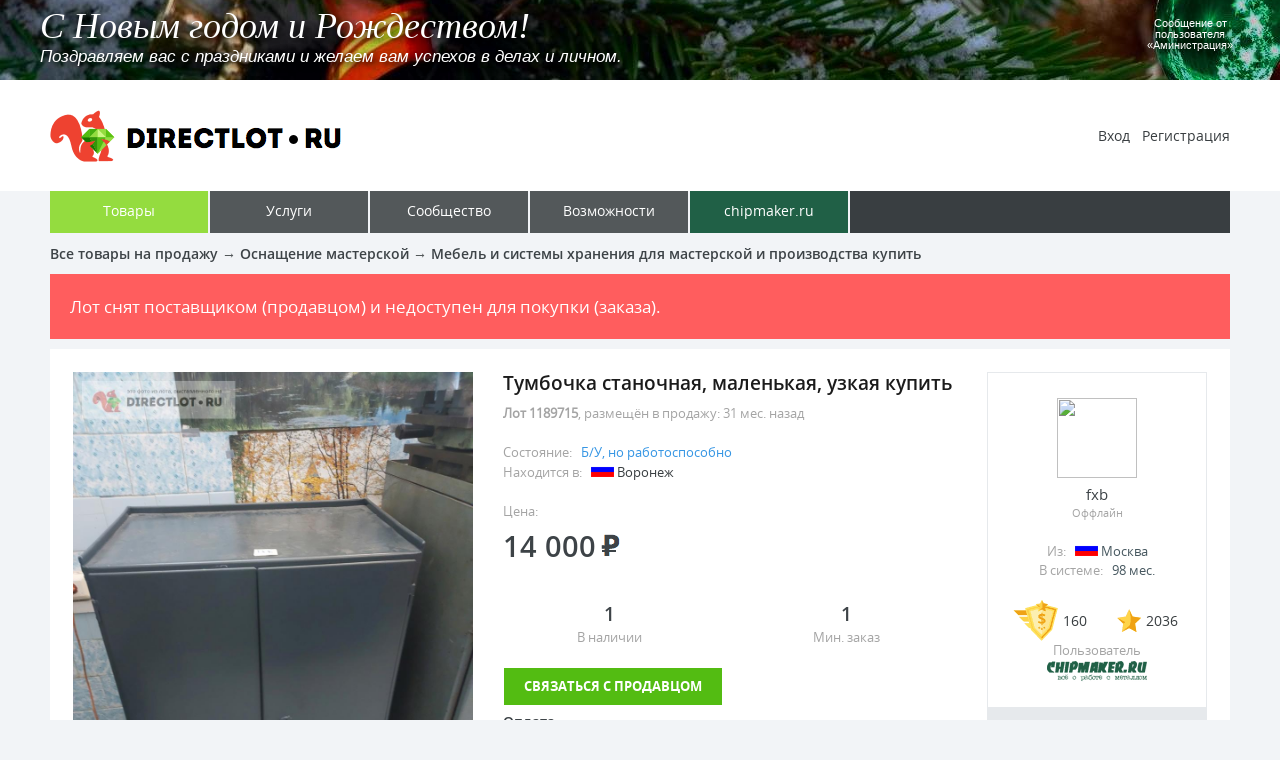

--- FILE ---
content_type: text/html
request_url: https://directlot.ru/lot.php?id=1189715
body_size: 17274
content:
<html><head>
<title>Тумбочка станочная, маленькая, узкая купить в Воронеже цена 14000 Р на DIRECTLOT.RU - Мебель и системы хранения для мастерской и производства продам</title>
<meta http-equiv="content-type" content="text/html; charset=windows-1251">
<meta name="generator" content="hhe">
<meta name="description" content="Продажа Тумбочка станочная, маленькая, узкая купить в Воронеже цена 14000 Р на Директлот - Объявления Мебель и системы хранения для мастерской и производства продам">
<link rel="shortcut icon" href="favicon.ico" type="image/x-icon">

<link rel="stylesheet" type="text/css" href="https://directlot.ru/sysfile/directlot.css">
<!--[if (gte IE 6) & (lt IE 9)]>
<link rel="stylesheet" type="text/css" href="https://directlot.ru/sysfile/directlot-old-msie.css">
<![endif]-->

<script language="JavaScript" src="https://directlot.ru/sysfile/directlot.js"></script>
<script  language="JavaScript"><!--
directlot___UTime=1769058298;

// --></script>

</head>
<body bgcolor="#F2F4F7" text="#5A5A5A" link="#1E96DF" alink="#1E96DF" vlink="#9A9FDF"><center>
<div class="directlotPopMessage" id="directlotPopMessageWindow"></div>
<style type='text/css'><!--
.advDLcontainer{
overflow:hidden;
width:100%;
height:80px;
background-color: #000;
}
.advDLGtable{
position: relative;
left: 0px;
}
.advDLcontainertxt{
position: relative;
width:100%;
height:80px;
top: -80px;
cursor: pointer;
}
.advDLcontainertxth{
font-family: 'Times New Roman', Times;
font-size: 36px;
font-weight: normal;
font-style: italic;
line-height: 1.2;
color: #fff;
text-shadow: #000000 3px 3px 7px;
text-align:left;
padding-left:20px;
filter: Shadow(Color=#000000, Direction=45, Strength=4);
text-decoration:none;
}
.advDLcontainertxtt{
font-family: Arial;
font-size: 17px;
font-weight: normal;
font-style: italic;
line-height: 1.0;
color: #fff;
text-shadow: #000000 3px 3px 7px;
text-align:left;
padding-left:20px;
text-decoration:none;
filter: Shadow(Color=#000000, Direction=45, Strength=4);
}
.advDLcontainertxtu{
font-family: arial;
font-size: 11px;
font-weight: normal;
line-height: 1.0;
color: #fff;
text-shadow: #000000 3px 3px 7px;
text-align:left;
text-decoration:none;
filter: Shadow(Color=#000000, Direction=45, Strength=4);
padding-right:30px;
text-align:center;
}
.advDLcontainerbg{
position: relative;
background: url('https://dirlot.ru/img-infs/b30.jpg') no-repeat center center;
-webkit-background-size: cover;
-moz-background-size: cover;
-o-background-size: cover;
background-size: cover;
background-color: #000;
height:300px;
width:100%;
opacity:0.8;
filter:alpha(opacity=80);
-moz-opacity:0.8;
}
@media (max-width: 1240px){
.advDLcontainertxth{
font-size: 24px;
line-height: 1.1;
padding-left:10px;
}
.advDLcontainertxtt{
font-size: 13px;
padding-left:10px;
}
.advDLcontainertxtu{
padding-right:5px;
}
}
@media (max-width: 700px){
.advDLcontainertxth{
font-size: 17px;
}
.advDLcontainertxtt{
font-size: 11px;
}
.advDLcontainertxtu{
font-size: 9px;
}
.advDLtdnameuser{
width:100px;
}
}
--></style>
<div class='advDLcontainer' id='IDadvDLcontainer'><table width='200%' height=80 border=0 cellspacing=0 cellpadding=0 class='advDLGtable' id='IDadvDLGtable'>
<tr>
<td width='50%'><div class='advDLcontainer'><div class='advDLcontainerbg' id='AadvDLcontainerbgmov'>&nbsp;</div></div>
<div class='advDLcontainertxt' onClick='directlot_adv___ClickToGo()'><table width='100%' height=70 border=0 cellspacing=0 cellpadding=0>
<tr>
<td><div class='advDLcontainertxth'>
<span class='advDLcontainertxth' id='AadvDLcontainerlh'>&nbsp;</span>
</div><div class='advDLcontainertxtt'>
<span class='advDLcontainertxtt' id='AadvDLcontainerlt'>&nbsp;</span>
</div></td>
<td width=150 class='advDLtdnameuser'><div class='advDLcontainertxtu' id='AadvDLcontainerlu'>&nbsp;</div></td>
</tr>
</table>
</div></td>
<td width='50%'><div class='advDLcontainer'><div class='advDLcontainerbg' id='BadvDLcontainerbgmov'>&nbsp;</div></div>
<div class='advDLcontainertxt'><table width='100%' height=70 border=0 cellspacing=0 cellpadding=0>
<tr>
<td><div class='advDLcontainertxth'>
<span class='advDLcontainertxth' id='BadvDLcontainerlh'>&nbsp;</span>
</div><div class='advDLcontainertxtt'>
<span class='advDLcontainertxtt' id='BadvDLcontainerlt'>&nbsp;</span>
</div></td>
<td width=150><div class='advDLcontainertxtu' id='BadvDLcontainerlu'>&nbsp;</div></td>
</tr>
</table>
</div></td>
</tr>
</table></div>
<script language='javascript'><!--
var advDLadvdata = new Array("https://dirlot.ru/img-infs/hny.jpg","С Новым годом и Рождеством!","Поздравляем вас с праздниками и желаем вам успехов в делах и личном.","#","Аминистрация","","","","","");
var directlot_adv___varadvdataIndex=0;
var directlot_adv___varposTop=200;
var directlot_adv___varContFlagMov=0;
var directlot_adv___varContW=0;
var directlot_adv___varContT=0;
var directlot_adv___varTkURL="#";
function directlot_adv___ClickToGo(){window.open(directlot_adv___varTkURL, "_blank");}
function directlot_adv___MovContainerTimeoutSet(idntbk,indxda){
document.getElementById(idntbk+"advDLcontainerlh").innerHTML=advDLadvdata[indxda+1];
document.getElementById(idntbk+"advDLcontainerlt").innerHTML=advDLadvdata[indxda+2];
document.getElementById(idntbk+"advDLcontainerlu").innerHTML="Сообщение от пользователя &laquo;"+advDLadvdata[indxda+4]+"&raquo;";
var tmp0=advDLadvdata[indxda+3];
if (idntbk=="A"){directlot_adv___varTkURL=tmp0;}
document.getElementById(idntbk+"advDLcontainerbgmov").style.backgroundImage="url('"+advDLadvdata[indxda]+"')";
}
function directlot_adv___MovContainerTimeout(){
if (directlot_adv___varContFlagMov==8){
if (directlot_adv___varContW ==0){directlot_adv___varContW=document.getElementById("IDadvDLcontainer").offsetWidth;}
if (directlot_adv___varContT<directlot_adv___varContW){
directlot_adv___varContT=directlot_adv___varContT+directlot_adv___varContT+1;
if (directlot_adv___varContT>directlot_adv___varContW){
directlot_adv___MovContainerTimeoutSet("A",directlot_adv___varadvdataIndex);
directlot_adv___varContFlagMov=0;
directlot_adv___varContW=0;
directlot_adv___varContT=0;
directlot_adv___varposTop=200;
}
document.getElementById("IDadvDLGtable").style.left=(directlot_adv___varContT*-1)+"px";
}
}else{
if (directlot_adv___varContFlagMov ==0){
directlot_adv___varadvdataIndex=directlot_adv___varadvdataIndex+5;
if (advDLadvdata[directlot_adv___varadvdataIndex] ==""){directlot_adv___varadvdataIndex=0;}
directlot_adv___MovContainerTimeoutSet("B",directlot_adv___varadvdataIndex);
directlot_adv___varContFlagMov=1;
}
document.getElementById("AadvDLcontainerbgmov").style.top=(directlot_adv___varposTop/2-100)+"px";
directlot_adv___varposTop--;
if (directlot_adv___varposTop<30){directlot_adv___varContFlagMov=8;}
}
setTimeout(directlot_adv___MovContainerTimeout, 40);
}
directlot_adv___MovContainerTimeoutSet("A",0);
setTimeout(directlot_adv___MovContainerTimeout, 40);
--></script>
<div class='toplineBg'><table width=1180 height=111 border=0 cellspacing=0 cellpadding=0>
<tr>
<td width=320><a href="https://directlot.ru/"><img src="https://directlot.ru/sysfile/logo.gif" width=320 height=111 border=0 alt="DIRECTLOT.RU"></a></td>
<td width=48 class="zx"><div class="directlotSysIframe"><iframe name="SSysIframe" src="about:blank" frameborder=0 vspace=0 hspace=0 marginwidth=0 marginheight=0 scrolling=no width=48 height=84></iframe></div></td>
<td align=right>
<a href="https://directlot.ru/possibilities.php?f=enter" class="userMenuLink">Вход</a>
&nbsp;
<a href="https://directlot.ru/registration.php" class="userMenuLink">Регистрация</a>
</td>
</tr>
</table></div>

<div><table width=1180 height=42 border=0 cellspacing=0 cellpadding=0>
<tr>
<td width=160><a href="https://directlot.ru/products.php" class="glavMenuWoz glavMenuTowSel"><span class="glavMenuTxt">Товары</span></a></td>
<td width=160><a href="https://directlot.ru/services.php" class="glavMenuWoz glavMenuUslLnk"><span class="glavMenuTxt">Услуги</span></a></td>
<td width=160><a href="https://directlot.ru/social.php" class="glavMenuWoz glavMenuSooLnk"><span class="glavMenuTxt">Сообщество</span></a></td>
<td width=160><a href="https://directlot.ru/possibilities.php" class="glavMenuWoz glavMenuWozLnk "><span class="glavMenuTxt">Возможности</span></a></td>
<td width=160><a href="https://www.chipmaker.ru/" class="glavMenuWoz glavMenuCpmLnk"><span class="glavMenuTxt">chipmaker.ru</span></a></td>
<td bgcolor="#393E41">&nbsp;</td>
</tr>
</table></div>


<div class="path">
<a href="/products.php" class="pathLnk">Все товары на продажу</a> &rarr;
<a href="/products.php?group=910000" class="pathLnk">Оснащение мастерской</a> &rarr;
<a href="/products.php?group=910010" class="pathLnk">Мебель и системы хранения для мастерской и производства купить</a>
</div>

<!--amgmtdate-->
<div class="FormError">Лот снят поставщиком (продавцом) и недоступен для покупки (заказа).</div>

<div id="dirlotbah" style="visibility:hidden;display:none;margin-top:20px;margin-bottom:20px;">&nbsp;</div>
<script  language="JavaScript"><!--
directlot_ShowBannerH("dirlotbah",1);
// --></script>


<div class="goods"><div class="goodsIn">

<div><table width="100%" border=0 cellspacing=0 cellpadding=0>
<tr>
<td width=430 valign=top>
<div><a href="https://directlot.ru/img-lot/16/l1189715-1.jpg" id="linkbigfoto" onClick="return directlot_ShowFotoOnPage(1)" target="_blank"><img src="https://directlot.ru/img-lot/16/l1189715-1.jpg" width=400 border=0 id="bigfoto"></a></div>
<a href="#f1" onClick="return directlot_GoodsFotoSmallToBig(1)" class="goodsFotoSmall"><img src="https://directlot.ru/img-lot/16/l1189715-1.jpg" width=90 border=0 id="smallfoto1"></a> <a href="#f2" onClick="return directlot_GoodsFotoSmallToBig(2)" class="goodsFotoSmall"><img src="https://directlot.ru/img-lot/17/l1189715-2.jpg" width=90 border=0 id="smallfoto2"></a> <a href="#f3" onClick="return directlot_GoodsFotoSmallToBig(3)" class="goodsFotoSmall"><img src="https://directlot.ru/img-lot/18/l1189715-3.jpg" width=90 border=0 id="smallfoto3"></a>
</td>
<td valign=top>
<h1>Тумбочка станочная, маленькая, узкая купить</h1>
<div class="goodsInfoAdd"><b>Лот 1189715</b>, размещён в продажу:
<script  language="JavaScript"><!--
directlot_ShowTimeAddMod(1684968520, "назад");
// --></script>
<script  language="JavaScript"><!--
// document.write("<br>отредактирован: "); directlot_ShowTimeAddMod(1684968520, "назад");
// --></script>
</div>

<div class="goodsInfoParam">
<div>Состояние: &nbsp; <span class="goodsInfoParamInfN">Б/У, но работоспособно</span></div>
<div>Находится в: &nbsp; <img src="https://directlot.ru/sysfile/flg-s1.gif" width=23 height=15 border=0> <span class="goodsInfoParamInf">Воронеж</span></div>
</div>


<div class="goodsInfoCena">
<p class="goodsInfoKupitInf">Цена:</p>
<table border=0 cellspacing=0 cellpadding=0>
<tr>
<td class="goodsInfoCenaNumber">14 000</td>
<td width=5 class="zx">&nbsp;</td>
<td width=19 class="goodsInfoCenaNumber"><img src="https://directlot.ru/sysfile/ico-rubli.gif" width=19 height=22 border=0></td>

</tr>
</table></div>


<div class="goodsInfoKupit"><table width="100%" border=0 cellspacing=0 cellpadding=0>
<tr>
<td align=center class="goodsInfoKupitInf"><div class="goodsInfoKupitNumber">1</div> В наличии</td>
<td width=20 class="zx">&nbsp;</td>
<td align=center class="goodsInfoKupitInf"><div class="goodsInfoKupitNumber">1</div> Мин. заказ</td>
</tr>
</table></div>

<a href="#kupitlot" onClick="return directlot_KupitLotInButtonNr()" title="Купить Тумбочка станочная, маленькая, узкая (создать переписку с автором объявления с целью приобретения)" class="goodsInfoKupitButton" style="width:200px;">Связаться с продавцом</a>

<div class="goodsInfoOpDosHd">Оплата</div>
<table width="100%" border=0 cellspacing=0 cellpadding=0><tr><td>
<div class="goodsInfoOpDosPos"><nobr>Наличными при встрече</nobr></div> <div class="goodsInfoOpDosPos"><nobr>На счёт карты</nobr></div>

</td></tr></table>
<div class="goodsInfoOpDosHd">Доставка</div>
<table width="100%" border=0 cellspacing=0 cellpadding=0><tr><td>
<div class="goodsInfoOpDosPos"><nobr>Получение при встрече</nobr></div> <div class="goodsInfoOpDosPos"><nobr>Транспортной компанией</nobr></div>

</td></tr></table>

</td>
<td width=30 class="zx">&nbsp;</td>

<td width=220 valign=top align=center>

<div class="goodsTorgovec">
<a href="/user.php?id=18351" class="goodsTorgovecLnk"><span class="goodsTorgovecBAva"><img src="https://directlot.ru/img-ava/51/a18351.jpg" width=80 height=80 border=0 class="goodsTorgovecAva"></span>
<span class="goodsTorgovecName">fxb</span></a>
<div class="goodsTorgovecOffline">Оффлайн</div>
<div class="goodsTorgovecParam">
<div>Из: &nbsp; <img src="https://directlot.ru/sysfile/flg-s1.gif" width=23 height=15 border=0> <span class="goodsTorgovecParamInfo">Москва</span></div>
<div>В системе: &nbsp; <span class="goodsTorgovecParamInfo">
<script  language="JavaScript"><!--
directlot_ShowTimeAddMod(1509387592);
// --></script>
</span></div>
</div>
<div class="goodsTorgovecParamSo"><table border=0 cellspacing=0 cellpadding=0>
<tr>
<td width=50><img src="https://directlot.ru/sysfile/ico-blagon.gif" width=45 height=41 border=0></td>
<td class="goodsTorgovecParamSoNumber">160</td>
<td width=30 class="zx">&nbsp;</td>
<td width=29><img src="https://directlot.ru/sysfile/ico-avtoritet.gif" width=24 height=23 border=0></td>
<td class="goodsTorgovecParamSoNumber">2036</td>
</tr>
</table>
<div class="goodsTorgovecParamSoForum">Пользователь<div><a href="https://www.chipmaker.ru/profile/3117/" target="_blank" title="Смотреть профиль на форуме chipmaker.ru"><img src="https://sysfile.directlot.ru/f-ico-chipmaker.ru.gif" width=100 height=22 border=0 alt="Форум chipmaker.ru"></a></div></div>
</div>
</div>
<div><a href="https://directlot.ru/user.php?id=18351&f=tovary" class="goodsTorgovecAllGoodsButton">Все товары продавца</a></div>


</td>
</tr>
</table></div>

<div class="goodsInOpisanie">
60*100 глубина 30 см, внутри 5 откидных вбок полок.<br>
Советского производства, отпескоструена и покрашена порошком. Внутри и снаружи. Полки не красили.<br>
Была в хорошем состоянии, не ржавая,но покрашена в 5 слоёв разноцветной краски. Делали несколько штук для себя, парочка на продажу.<br>
Замок без ключа. Точнее, ключ подобрали, но работает плохо. По уму нужно менять.
</div>

</div></div>







<div class="goodsInDopInfo"><div class="goodsInDopInfoIn">
У этой страницы есть короткий адрес: <font color="#3696E4">https://dirlot.ru/lot/1189715</font>
<br>Код для вставки ссылки на эту страницу в сообщения на форумах: <font color='#3696E4'>[url=https://directlot.ru/lot.php?id=1189715] Тумбочка станочная, маленькая, узкая купить, объявление на DIRECTLOT.RU [/url]</font>
<script  language="JavaScript"><!--
document.write("<br><br>Информация на данной странице носит ознакомительный характер и не является договором оферты или иным документом, на основании которого могут производиться расчёты или совершаться сделки, без дополнительного согласования с лицом реализующим товар или услугу указанные на данной странице, и уточнения цены, количества и возможности реализации товара или услуги. Администрация DIRECTLOT.RU не реализует товары. Вся ответственность за товар и его продажу возлагается на автора бесплатного объявления.");
// --></script>
<br><br>Бесплатное объявление 1189715 в рубрике Мебель и системы хранения для мастерской и производства продам: Тумбочка станочная, маленькая, узкая купить в Воронеже цена 14000 руб. Объявление размещено пользователем &laquo;fxb&raquo;.
</div></div>


<BR><div class="bottom"><table width=1180 height=100 border=0 cellspacing=0 cellpadding=0>
<tr>
<td width=240><img src="https://directlot.ru/sysfile/logo-bottom.gif" width=219 height=32 border=0></td>
<td align=center>
<a href="https://directlot.ru/document.php?name=hi" class="bottomLnk">Помощь по системе</a>
&nbsp; &nbsp;
<a href="https://directlot.ru/document.php?name=ui" class="bottomLnk">Условия использования</a>
&nbsp; &nbsp;
<a href="https://directlot.ru/administration.php" class="bottomLnk">Контакт с администрацией</a>
</td>
<td width=240 align=right><!-- Yandex.Metrika counter --> <script type="text/javascript"> (function (d, w, c) { (w[c] = w[c] || []).push(function() { try { w.yaCounter41666749 = new Ya.Metrika({ id:41666749, clickmap:true, trackLinks:true, accurateTrackBounce:true, webvisor:true }); } catch(e) { } }); var n = d.getElementsByTagName("script")[0], s = d.createElement("script"), f = function () { n.parentNode.insertBefore(s, n); }; s.type = "text/javascript"; s.async = true; s.src = "https://mc.yandex.ru/metrika/watch.js"; if (w.opera == "[object Opera]") { d.addEventListener("DOMContentLoaded", f, false); } else { f(); } })(document, window, "yandex_metrika_callbacks"); </script> <noscript><div><img src="https://mc.yandex.ru/watch/41666749" style="position:absolute; left:-9999px;" alt="" /></div></noscript> <!-- /Yandex.Metrika counter -->&nbsp;</td>
</tr>
</table></div>
</center></body></html>
